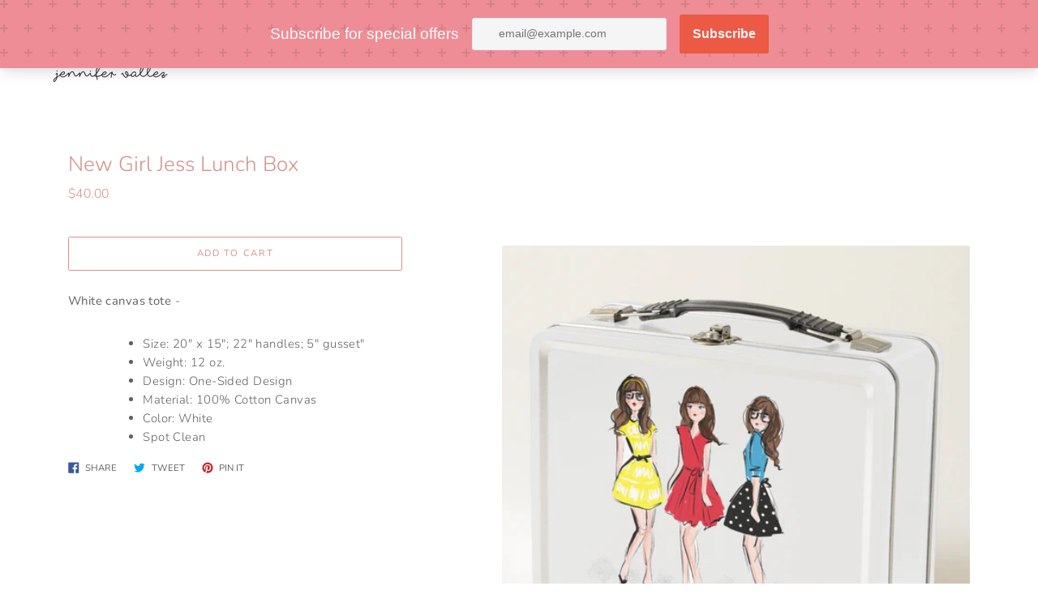

--- FILE ---
content_type: image/svg+xml
request_url: https://uc.pop-convert.com/cfa8ce6e-d34d-4b8e-9ad1-3d6e335e4153/
body_size: -99
content:
<svg width="60" height="60" viewBox="0 0 60 60" xmlns="http://www.w3.org/2000/svg"><g fill="none" fill-rule="evenodd"><g fill="#000"><path d="M36 34v-4h-2v4h-4v2h4v4h2v-4h4v-2h-4zm0-30V0h-2v4h-4v2h4v4h2V6h4V4h-4zM6 34v-4H4v4H0v2h4v4h2v-4h4v-2H6zM6 4V0H4v4H0v2h4v4h2V6h4V4H6z"/></g></g></svg>